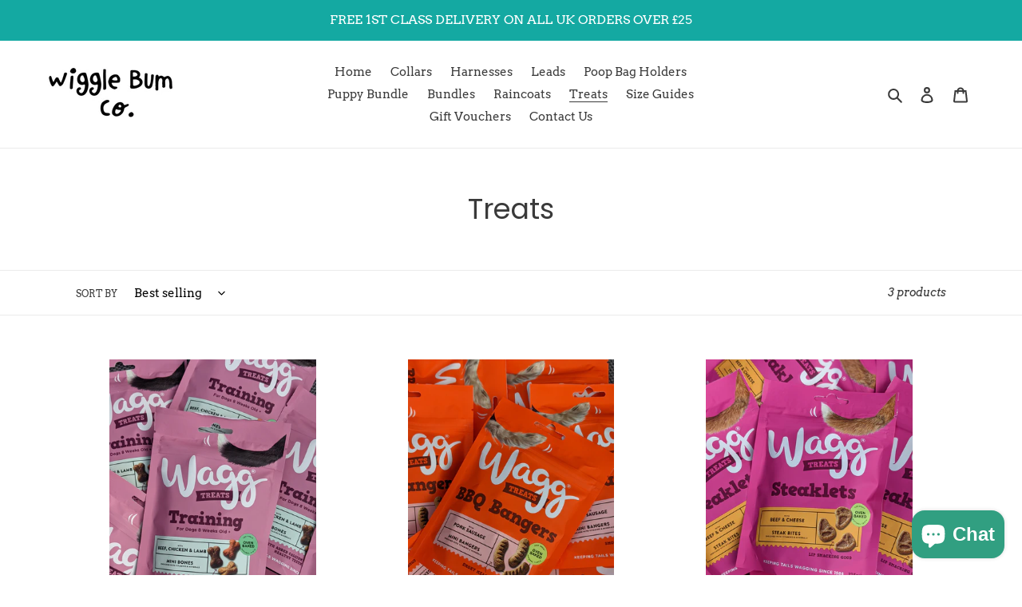

--- FILE ---
content_type: application/x-javascript; charset=utf-8
request_url: https://bundler.nice-team.net/app/shop/status/wiggle-bum-co.myshopify.com.js?1763420897
body_size: -341
content:
var bundler_settings_updated='1761566370';